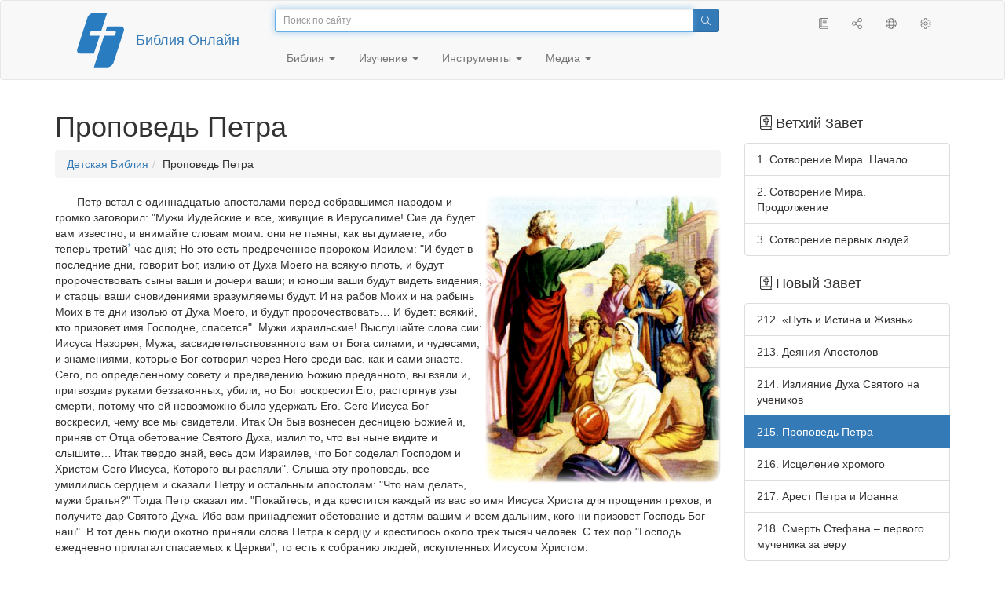

--- FILE ---
content_type: text/html; charset=utf-8
request_url: https://only.bible/children/ibt/215/
body_size: 6864
content:
<!DOCTYPE html>
<html lang="ru"><head><title>Проповедь Петра / Детская Библия Онлайн</title>
<meta charset="utf-8" />
<meta http-equiv="X-UA-Compatible" content="IE=edge" /><link rel="icon" href="https://static.only.bible/favicon.svg" type="image/svg+xml">
<meta name="viewport" content="width=device-width, initial-scale=1, maximum-scale=1,user-scalable=0" />
<meta name="author" content="" />
<meta name="customer:languages" content="ru-ru" allowed="xx-xx ru-ru ru-ca uk-ua be-by en-gb" active="ru-ru" bycustomer="" />
<meta name="customer:country" content="" />
<meta name="customer:state" content="" />
<meta name="customer:city" content="" />
<meta property="og:locale" content="ru_RU" />
<meta name="twitter:card" content="summary" />
<meta name="twitter:site" content="@rubible" />
<meta property="og:url" content="https://only.bible/children/ibt/215/" /><!-- need add links --><link href="https://static.only.bible/design/s7sihu/lIAA.css" version="s7sihu" value="lIAA" id="custom-design" rel="stylesheet" settings="JL01" type="text/css" crossorigin="anonymous" /><link href="https://ajax.googleapis.com/ajax/libs/jqueryui/1.12.1/themes/smoothness/jquery-ui.min.css" rel="preload" as="style" type="text/css" crossorigin="anonymous" onload="this.rel='stylesheet'" /><link href="https://static.only.bible/c/css/10_ext-HLVOsWnd.css" rel="preload" as="style" type="text/css" crossorigin="anonymous" onload="this.rel='stylesheet'" /><link href="https://static.only.bible/c/css/20_core-t7nE5zDl.css" rel="preload" as="style" type="text/css" crossorigin="anonymous" onload="this.rel='stylesheet'" /><script src="https://static.only.bible/js/language/s7siki/ru-ru.js" value="ru-ru" id="custom-language" defer></script><script src="/rebuild.js" defer></script><!--[if lt IE 9]><script src="https://static.only.bible/c/js/01_ie8-H9uauIHX.js" type="text/javascript" defer></script><![endif]--></head><body><nav id="nav" class="navbar navbar-default"><div class="container"><a class="show-on-focus js-skip-to-content" href="#start-of-content" id="skiptocontent" tabindex="1">Перейти к содержимому</a><div class="row xs-button"><div class="col-xs-12 col-sm-3" id="navbar-header"><div class="brand"><div class="img-brand"><img align="left" alt="Библия Онлайн" class="navbar-brand" height="50" src="https://static.only.bible/img/bibleonline.svg" width="45"/></div><a class="navbar-link" href="/">Библия Онлайн</a></div><div class="buttons nav-buttons-xs"><button aria-controls="navbar" aria-expanded="false" aria-label="Навигация" class="navbar-toggle collapsed" data-target="#navbar" data-toggle="collapse" type="button"><span class="sr-only"></span>
	<i class="fal fa-bars"></i></button><button aria-controls="navbar" aria-expanded="false" aria-label="Поиск" class="navbar-toggle collapsed searchlink" data-target="#searchbar" data-toggle="collapse" type="button"><i class="fal fa-search"></i></button><button aria-controls="navbar" aria-label="Слушать" class="navbar-toggle collapsed audio-play" type="button"><i class="fal fa-pause pause-button"></i>
	<i class="fal fa-headphones play-button"></i></button><button aria-controls="navbar" aria-expanded="false" aria-label="Список книг" class="navbar-toggle collapsed bible-books books-modal show-modal-window" data-target="#books" data-toggle="collapse" type="button"><i class="fal fa-book"></i></button></div></div><div class="collapse navbar-collapse" id="navbar"><div class="col-lg-6 col-md-5 col-sm-4 searchbar" id="navbar-search"><form action="/search/" class="w-100"><div class="input-group input-group-sm"><input placeholder="Поиск по сайту" aria-autocomplete="list" autocapitalize="off" autocomplete="off" autocorrect="off" autofocus="autofocus" class="form-control input-search" incremental="true" maxlength="400" name="s" spellcheck="true" type="search" value=""/>
<span class="input-group-btn"><button aria-label="Поиск" class="btn btn-primary" type="submit"><i class="fal fa-search"></i></button></span></div></form></div><div class="col-lg-3 col-md-4 col-sm-5" id="navbar-buttons"><ul class="nav navbar-nav navbar-nav-right"><li class="hidden-nonsc hidden-xs"><a aria-controls="navbar" aria-expanded="false" class="collapsed searchlink" data-target="#searchbar" data-toggle="collapse" href="#search"><i class="fal fa-search"></i></a></li><li><a class="hidden-xs bible-books books-modal show-modal-window" href="#books" id="books" tooltip="Книги Библии"><i class="fal fa-book"></i></a></li><li class="show-withaudio  hidden-xs"><a class="play-button audio-play" href="#play" tooltip="Слушать"><i class="fal fa-headphones"></i></a></li><li class="show-withaudio hidden-xs"><a class="pause-button audio-play" href="#pause" tooltip="Пауза"><i class="fal fa-pause"></i></a></li><li class="share-modal show-modal-window"><a href="#share" id="share" tooltip="Поделиться"><i class="fal fa-share-alt"></i></a></li><li class="languages-modal show-modal-window"><a href="#language" id="languages" tooltip="Языки"><i class="fal fa-globe"></i></a></li><li class="show-withcache settings-modal show-modal-window"><a href="#settings" id="settings" tooltip="Настройки"><i class="fal fa-cog"></i></a></li></ul></div><div class="col-sm-9" id="navbar-menu"><ul class="nav navbar-nav navbar-nav-left"><li class="dropdown"><a aria-expanded="false" aria-haspopup="true" class="dropdown-toggle" data-toggle="dropdown" href="#" role="button">Библия <span class="caret"></span></a><ul class="dropdown-menu"><li><a href="/bible/read/"><i class="fal fa-bible"></i> Читать Библию</a></li><li><a href="/plan/"><i class="fal fa-calendar-alt"></i> Планы чтения</a></li><li><a href="/bible/"><i class="fal fa-language"></i> Все переводы</a></li><li class="divider" role="separator"></li><li><a href="/audio/"><i class="fal fa-headphones"></i> Аудиобиблия</a></li><li><a href="/video/deaf/"><i class="fal fa-sign-language"></i> Видеобиблия</a></li><li class="divider" role="separator"></li><li><a href="/children/ibt/"><i class="fal fa-male"></i> Детская Библия</a></li></ul></li><li class="dropdown"><a aria-expanded="false" aria-haspopup="true" class="dropdown-toggle" data-toggle="dropdown" href="#" role="button">Изучение <span class="caret"></span></a><ul class="dropdown-menu"><li><a href="/qa/"><i class="fal fa-question"></i> Ответы на вопросы</a></li><li><a href="/library/"><i class="fal fa-books"></i> Библиотека</a></li></ul></li><li class="dropdown"><a aria-expanded="false" aria-haspopup="true" class="dropdown-toggle" data-toggle="dropdown" href="#" role="button">Инструменты <span class="caret"></span></a><ul class="dropdown-menu"><li><a href="/tools/"><i class="fal fa-tools"></i> Все инструменты</a></li></ul></li><li class="dropdown"><a aria-expanded="false" aria-haspopup="true" class="dropdown-toggle" data-toggle="dropdown" href="#" role="button">Медиа <span class="caret"></span></a><ul class="dropdown-menu"><li><a href="/video/"><i class="fal fa-film"></i> Видео</a></li><li><a href="/library/"><i class="fal fa-books"></i> Библиотека</a></li><li><a href="/wallpapers/"><i class="fal fa-mobile-alt"></i> Обои</a></li><li><a href="/download/"><i class="fal fa-download"></i> Скачать</a></li></ul></li></ul></div></div></div><div class="collapse navbar-collapse container" id="searchbar"><div class="col-xs-12 col-sm-9 col-sm-offset-3 searchbar"><form action="/search/" class="w-100"><div class="input-group input-group-sm"><input placeholder="Поиск по сайту" aria-autocomplete="list" autocapitalize="off" autocomplete="off" autocorrect="off" autofocus="autofocus" class="form-control input-search" incremental="true" maxlength="400" name="s" spellcheck="true" type="search" value=""/>
<span class="input-group-btn"><button aria-label="Поиск" class="btn btn-primary" type="submit"><i class="fal fa-search"></i></button></span></div></form></div></div><div class="collapse navbar-collapse container audioplayer" id="audiobar"><div><div class="row"><div class="col-xs-12"><div class="progress seek-bar"><div aria-valuemax="100" aria-valuemin="0" aria-valuenow="0" class="progress-bar audio-progress play-bar" role="progressbar"></div></div></div></div></div><div class="col-xs-12"><span class="audio-title"></span>
		<span class="time">
		<span class="current-time"></span><span> / </span><span class="duration"></span></div></div></div></nav><div class="print-head visible-print-block"><noindex>
		<img height="120" src="https://static.only.bible/img/bibleonline.svg"/><h1></h1></noindex></div><div class="show-on-focus" id="start-of-content"></div><div class="container show-wj" id="content"><div class="row"><div class="col-xs-12 col-sm-7 col-md-8 col-lg-9" itemscope="itemscope" itemtype="http://schema.org/Article"><h1>Проповедь Петра</h1><nav aria-label="breadcrumb bo-breadcrumb" class="hidden-print"><ul class="breadcrumb bo-breadcrumb"><li class="breadcrumb-item"><a href="/children/ibt/">Детская Библия</a></li><li class="breadcrumb-item">Проповедь Петра</li></ul></nav><div class="hidden-lg hidden-md hidden-print"><ul class="pager  hidden-print"><li class="previous"><a class="" href="/children/ibt/214/" rel="prev" title="Излияние Духа Святого на учеников">&larr; Излияние Духа Святого на учеников</a></li><li class="next"><a class="" href="/children/ibt/214/" rel="next" title="Излияние Духа Святого на учеников">Излияние Духа Святого на учеников &rarr;</a></li></ul></div><div itemprop="articleBody"><img align="right" alt="Изображение для главы: Проповедь Петра" itemprop="image" src="https://y.bibleonline.ru/img/children/ibt/r/215.png" title="Проповедь Петра"/><p>Петр встал с одиннадцатью апостолами перед собравшимся народом и громко заговорил: "Мужи Иудейские и все, живущие в Иерусалиме! Сие да будет вам известно, и внимайте словам моим: они не пьяны, как вы думаете, ибо теперь третий<sup><small><a href="#info1">*</a></small></sup> час дня; Но это есть предреченное пророком Иоилем: "И будет в последние дни, говорит Бог, излию от Духа Моего на всякую плоть, и будут пророчествовать сыны ваши и дочери ваши; и юноши ваши будут видеть видения, и старцы ваши сновидениями вразумляемы будут. И на рабов Моих и на рабынь Моих в те дни изолью от Духа Моего, и будут пророчествовать… И будет: всякий, кто призовет имя Господне, спасется".
Мужи израильские! Выслушайте слова сии: Иисуса Назорея, Мужа, засвидетельствованного вам от Бога силами, и чудесами, и знамениями, которые Бог сотворил через Него среди вас, как и сами знаете. Сего, по определенному совету и предведению Божию преданного, вы взяли и, пригвоздив руками беззаконных, убили; но Бог воскресил Его, расторгнув узы смерти, потому что ей невозможно было удержать Его.
Сего Иисуса Бог воскресил, чему все мы свидетели. Итак Он быв вознесен десницею Божией и, приняв от Отца обетование Святого Духа, излил то, что вы ныне видите и слышите… Итак твердо знай, весь дом Израилев, что Бог соделал Господом и Христом Сего Иисуса, Которого вы распяли".
Слыша эту проповедь, все умилились сердцем и сказали Петру и остальным апостолам: "Что нам делать, мужи братья?" Тогда Петр сказал им: "Покайтесь, и да крестится каждый из вас во имя Иисуса Христа для прощения грехов; и получите дар Святого Духа. Ибо вам принадлежит обетование и детям вашим и всем дальним, кого ни призовет Господь Бог наш".
В тот день люди охотно приняли слова Петра к сердцу и крестилось около трех тысяч человек. С тех пор "Господь ежедневно прилагал спасаемых к Церкви", то есть к собранию людей, искупленных Иисусом Христом.<div class="info"><a name="info1"></a>* По нынешнему исчислению это 9-ый час утра.</div></p><div class="well well-bible">Читайте более подробно: <nobr><a href="/bible/rst66/act-2.14-47/">Деяния Апостолов 2:14-47</a></nobr>.</div><ul class="pager  hidden-print"><li class="previous"><a class="" href="/children/ibt/214/" rel="prev" title="Излияние Духа Святого на учеников">&larr; Излияние Духа Святого на учеников</a></li><li class="next"><a class="" href="/children/ibt/214/" rel="next" title="Излияние Духа Святого на учеников">Излияние Духа Святого на учеников &rarr;</a></li></ul></div></div><div class="col-xs-12 col-sm-5 col-md-4 col-lg-3"><aside><div class="hidden-print"><h3 class="right"><i class="fal fa-bible"></i>
        Ветхий Завет</h3><div class="list-group"><a class="list-group-item" href="/children/ibt/1/">1. Сотворение Мира. Начало</a>
<a class="list-group-item" href="/children/ibt/2/">2. Сотворение Мира. Продолжение</a>
<a class="list-group-item" href="/children/ibt/3/">3. Сотворение первых людей</a></div></div><div class="hidden-print"><h3 class="right"><i class="fal fa-bible"></i>
        Новый Завет</h3><div class="list-group"><a class="list-group-item" href="/children/ibt/212/">212. «Путь и Истина и Жизнь»</a>
<a class="list-group-item" href="/children/ibt/213/">213. Деяния Апостолов</a>
<a class="list-group-item" href="/children/ibt/214/">214. Излияние Духа Святого на учеников</a>
<a class="list-group-item active" href="/children/ibt/215/">215. Проповедь Петра</a>
<a class="list-group-item" href="/children/ibt/216/">216. Исцеление хромого</a>
<a class="list-group-item" href="/children/ibt/217/">217. Арест Петра и Иоанна</a>
<a class="list-group-item" href="/children/ibt/218/">218. Смерть Стефана – первого мученика за веру</a></div></div><div class="hidden-print"><div class="list-group"><a class="list-group-item" href="/children/ibt/251/">251. Дорогой читатель!</a></div></div><div class="hidden-print"><div class="list-group"><a class="list-group-item" href="/children/ibt/">Оглавление</a></div></div><div class="hidden-print"><h3 class="right"><i class="fal fa-film"></i>
        Фильмы для детей</h3><div class="list-group"><a class="list-group-item tid" href="/video/children/">История Иисуса Христа для детей</a></div></div><noindex>

<noindex><div class="panel panel-warning copyright ibtcopy"><div class="panel-heading"><i class="fal fa-copyright"></i> Авторские права</div><div class="panel-body"><div class="img"><img src="https://y.bibleonline.ru/img/children/ibt/logo-ibt-ru.jpg" /></div><p>Права на перевод Детской Библии принадлежат <a href="http://ibt.org.ru/" rel="nofollow">Институту Перевода Библии</a>.</p></div></div><div class="non-owner"><p>Размещено на сайте Библия Онлайн с разрешения правообладателя.</p><p>Наличие разрешение у Библии Онлайн, не означает, что вы можете свободно брать и копировать текст, изображения и другую информацию для использования в собственных проектах, без разрешения правообладателя.За получением разрешения, вам необходимо самостоятельно обращаться к владельцу прав.</p></div></noindex>

</noindex><div class="hidden-print non-owner"><noindex><p>Владельцы ресурса Библия Онлайн, не являются авторами Детской Библии и могут частично или вовсе не разделять изложенный в ней взгляд. По вопросам содержимого, соответствия Библейскому вероучению, и другим вопросам необходимо обращаться к авторам.</p></noindex></div></aside></div></div></div><footer class="hidden-print"><div class="container"><div class="row"><div class="col-lg-3 col-md-3 col-sm-12 col-xs-12"><h4>Библия Онлайн</h4><p class="ni">И&nbsp;слово Господне распространялось по&nbsp;всей стране. (<a href="/bible/rst66/act-13.49/" rel="nofollow">Деяния св. aпостолов</a>)</p></div><div class="col-lg-3 col-md-3 col-sm-4 col-xs-12"><h4>Наши сайты</h4><ul class="list"><li><a href="https://blog.only.bible/" title=""><span><i class="fab fa-wordpress-simple"></i></span>Блог</a></li><li><a href="https://tree.only.bible/" title=""><span><i class="fal fa-tree-alt"></i></span>Библейское древо</a></li></ul></div><div class="col-lg-3 col-md-3 col-sm-4 col-xs-12"><h4>О нас</h4><ul class="list"><li><a href="/creed/" title=""><span><i class="fal fa-child"></i></span>Веруем</a></li><li><a href="/about/" title=""><span><i class="fal fa-globe"></i></span>О проекте</a></li><li><a href="/copyrights/" title=""><span><i class="fal fa-copyright"></i></span>Авторские права</a></li></ul><h4>Контакты</h4><ul class="list"><li><a href="https://help.only.bible/" title=""><span><i class="fal fa-question"></i></span>Центр поддержки</a></li><li><a href="https://kb.only.bible/" title=""><span><i class="fal fa-info"></i></span>База знаний</a></li><li><a href="mailto:help@only.bible" title=""><span><i class="fal fa-envelope"></i></span>Почта</a></li><li><a href="https://forum.only.bible/" title=""><span><i class="fal fa-bullhorn"></i></span>Форум</a></li></ul></div><div class="col-lg-3 col-md-3 col-sm-4 col-xs-12"><h4>Социальные сети</h4><ul class="social"><li><a href="https://vk.com/rubible" title=""><i class="fab fa-vk"></i></a></li><li><a href="https://facebook.com/bibleonline" title="Facebook"><i class="fab fa-facebook"></i></a></li><li><a href="https://www.youtube.com/BibleOnlineRussia" title="YouTube"><i class="fab fa-youtube"></i></a></li><li><a href="https://instagram.com/biblepic" title="Instagram"><i class="fab fa-instagram"></i></a></li><li><a href="tg://resolve?domain=bibleonline" title="Telegram"><i class="fab fa-telegram-plane"></i></a></li><li><a href="https://twitter.com/rubible" title="Twitter"><i class="fab fa-twitter"></i></a></li><li><a href="https://biblepic.tumblr.com/" title="Tumblr"><i class="fab fa-tumblr"></i></a></li><li><a href="https://www.pinterest.ru/rubible/" title="Pinterest"><i class="fab fa-pinterest"></i></a></li></ul></div><div class="col-lg-3 col-md-3 col-sm-4 col-xs-12"><h4>Приложения</h4><ul class="social"><li><a href="https://ios.only.bible/" title="iOS"><i class="fab fa-app-store-ios"></i></a></li><li><a href="https://android.only.bible/" title="Android"><i class="fab fa-google-play"></i></a></li></ul></div></div></div><div class="copyright"><div class="container"><div class="row"><div class="col-xs-12 col-sm-6"><img height="18" src="https://static.only.bible/favicon.svg" width="18"/>
				<a href="/">Библия Онлайн</a>, 2003-2026.</div><div class="col-xs-12 col-sm-6 text-right"><ul><li class="hidden-mobile"><a class="show-modal-window help-modal" href="#help" id="helplink"><i class="fal fa-question-circle"></i></a></li><li><a href="https://donate.only.bible/">
							<i class="fal fa-ruble-sign"></i> Пожертвовать</a></li></ul></div></div></div></div></footer><div class="print-footer visible-print-block"><noindex><p><img src="https://static.only.bible/favicon.png" width="16" height="16" />&nbsp;Библия Онлайн, 2003-2026.</p><p>https://only.bible/children/ibt/215/</p></noindex></div><div id="notification"></div><script src="https://ajax.googleapis.com/ajax/libs/jquery/3.3.1/jquery.min.js" type="text/javascript" defer></script><script src="https://ajax.googleapis.com/ajax/libs/jqueryui/1.12.1/jquery-ui.min.js" type="text/javascript" defer></script><script src="https://static.only.bible/c/js/10_ext-pNEacEmC.js" type="text/javascript" defer></script><script src="https://static.only.bible/c/js/20_core-HORUhzmh.js" type="text/javascript" defer></script><!-- Yandex.Metrika counter --><script type="text/javascript" >(function(m,e,t,r,i,k,a){m[i]=m[i]||function(){(m[i].a=m[i].a||[]).push(arguments)}; m[i].l=1*new Date();k=e.createElement(t),a=e.getElementsByTagName(t)[0],k.async=1,k.src=r,a.parentNode.insertBefore(k,a)}) (window, document, "script", "https://cdn.jsdelivr.net/npm/yandex-metrica-watch/tag.js", "ym"); ym(142766, "init", { clickmap:true, trackLinks:true, accurateTrackBounce:true, webvisor:true, trackHash:true });</script><noscript><div><img src="https://mc.yandex.ru/watch/142766" style="position:absolute; left:-9999px;" alt="" /></div></noscript> <!-- /Yandex.Metrika counter --><!-- Global site tag (gtag.js) - Google Analytics --><script async src="https://www.googletagmanager.com/gtag/js?id=UA-31217441-1"></script><script>window.dataLayer = window.dataLayer || [];function gtag(){dataLayer.push(arguments);}gtag('js', new Date());gtag('config', 'UA-31217441-1');</script></body></html>